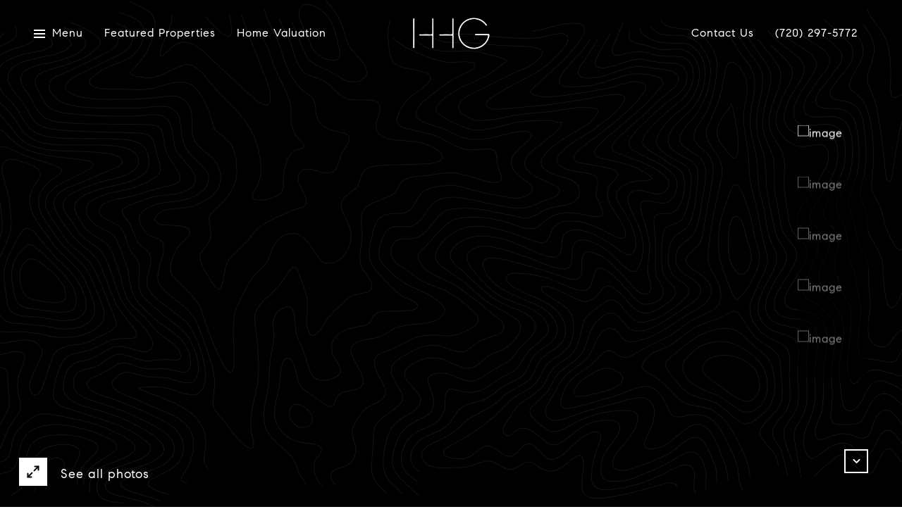

--- FILE ---
content_type: text/html; charset=utf-8
request_url: https://bss.luxurypresence.com/buttons/googleOneTap?companyId=ed093435-a014-42a8-9e70-9f68a099092f&websiteId=2d5a6902-f14b-4a10-85f1-888d37311d66&pageId=a5feb4f8-96ae-4889-b6a7-ba9901b113f9&sourceUrl=https%3A%2F%2Fhudsonhomegroupdenver.com%2Fproperties%2F349-s-grant-street-denver-co-80209-5133419&pageMeta=%7B%22sourceResource%22%3A%22properties%22%2C%22pageElementId%22%3A%22d3ddfc4c-e40b-423a-8d13-de68ea4bd345%22%2C%22pageQueryVariables%22%3A%7B%22property%22%3A%7B%22id%22%3A%22d3ddfc4c-e40b-423a-8d13-de68ea4bd345%22%7D%2C%22properties%22%3A%7B%22relatedNeighborhoodPropertyId%22%3A%22d3ddfc4c-e40b-423a-8d13-de68ea4bd345%22%2C%22sort%22%3A%22salesPrice%22%7D%2C%22neighborhood%22%3A%7B%7D%2C%22pressReleases%22%3A%7B%22propertyId%22%3A%22d3ddfc4c-e40b-423a-8d13-de68ea4bd345%22%7D%7D%7D
body_size: 2903
content:
<style>
  html, body {margin: 0; padding: 0;}
</style>
<script src="https://accounts.google.com/gsi/client" async defer></script>
<script>
const parseURL = (url) => {
    const a = document.createElement('a');
    a.href = url;
    return a.origin;
}

const login = (token, provider, source)  => {
  const origin = (window.location != window.parent.location)
    ? parseURL(document.referrer)
    : window.location.origin;  
  const xhr = new XMLHttpRequest();
  xhr.responseType = 'json';
  xhr.onreadystatechange = function() {
    if (xhr.readyState === 4) {
      const response = xhr.response;
      const msg = {
        event: response.status,
        provider: provider,
        source: source,
        token: token
      }
      window.parent.postMessage(msg, origin);
    }
  }
  xhr.withCredentials = true;
  xhr.open('POST', `${origin}/api/v1/auth/login`, true);
  xhr.setRequestHeader("Content-Type", "application/json;charset=UTF-8");
  xhr.send(JSON.stringify({
    token,
    provider,
    source,
    websiteId: '2d5a6902-f14b-4a10-85f1-888d37311d66',
    companyId: 'ed093435-a014-42a8-9e70-9f68a099092f',
    pageId: 'a5feb4f8-96ae-4889-b6a7-ba9901b113f9',
    sourceUrl: 'https://hudsonhomegroupdenver.com/properties/349-s-grant-street-denver-co-80209-5133419',
    pageMeta: '{"sourceResource":"properties","pageElementId":"d3ddfc4c-e40b-423a-8d13-de68ea4bd345","pageQueryVariables":{"property":{"id":"d3ddfc4c-e40b-423a-8d13-de68ea4bd345"},"properties":{"relatedNeighborhoodPropertyId":"d3ddfc4c-e40b-423a-8d13-de68ea4bd345","sort":"salesPrice"},"neighborhood":{},"pressReleases":{"propertyId":"d3ddfc4c-e40b-423a-8d13-de68ea4bd345"}}}',
    utm: '',
    referrer: ''
  }));
}

function getExpirationCookie(expiresInMiliseconds) {
  const tomorrow  = new Date(Date.now() + expiresInMiliseconds); // The Date object returns today's timestamp
  return `hudsonhomegroupdenver.com-SID=true; expires=${tomorrow.toUTCString()}; path=/; Secure; SameSite=None`;
}

function handleCredentialResponse(response) {
  document.cookie = getExpirationCookie(24 * 60 * 60 * 1000); // 1 day
  login(response.credential, 'GOOGLE', 'GOOGLE_SIGN_ON');
}

function handleClose() {
  const msg = {
    event: 'cancel',
    provider: 'GOOGLE',
    source: 'GOOGLE_SIGN_ON'
  }
  const origin = (window.location != window.parent.location)
    ? parseURL(document.referrer)
    : window.location.origin;
  window.parent.postMessage(msg, origin);
  document.cookie = getExpirationCookie(2 * 60 * 60 * 1000); // 2 hours
}

</script>
<div id="g_id_onload"
  data-client_id="673515100752-7s6f6j0qab4skl22cjpp7eirb2rjmfcg.apps.googleusercontent.com"
  data-callback="handleCredentialResponse"
  data-intermediate_iframe_close_callback="handleClose"
  data-state_cookie_domain = "hudsonhomegroupdenver.com"
  data-allowed_parent_origin="https://hudsonhomegroupdenver.com"
  data-skip_prompt_cookie="hudsonhomegroupdenver.com-SID"
  data-cancel_on_tap_outside="false"
></div>